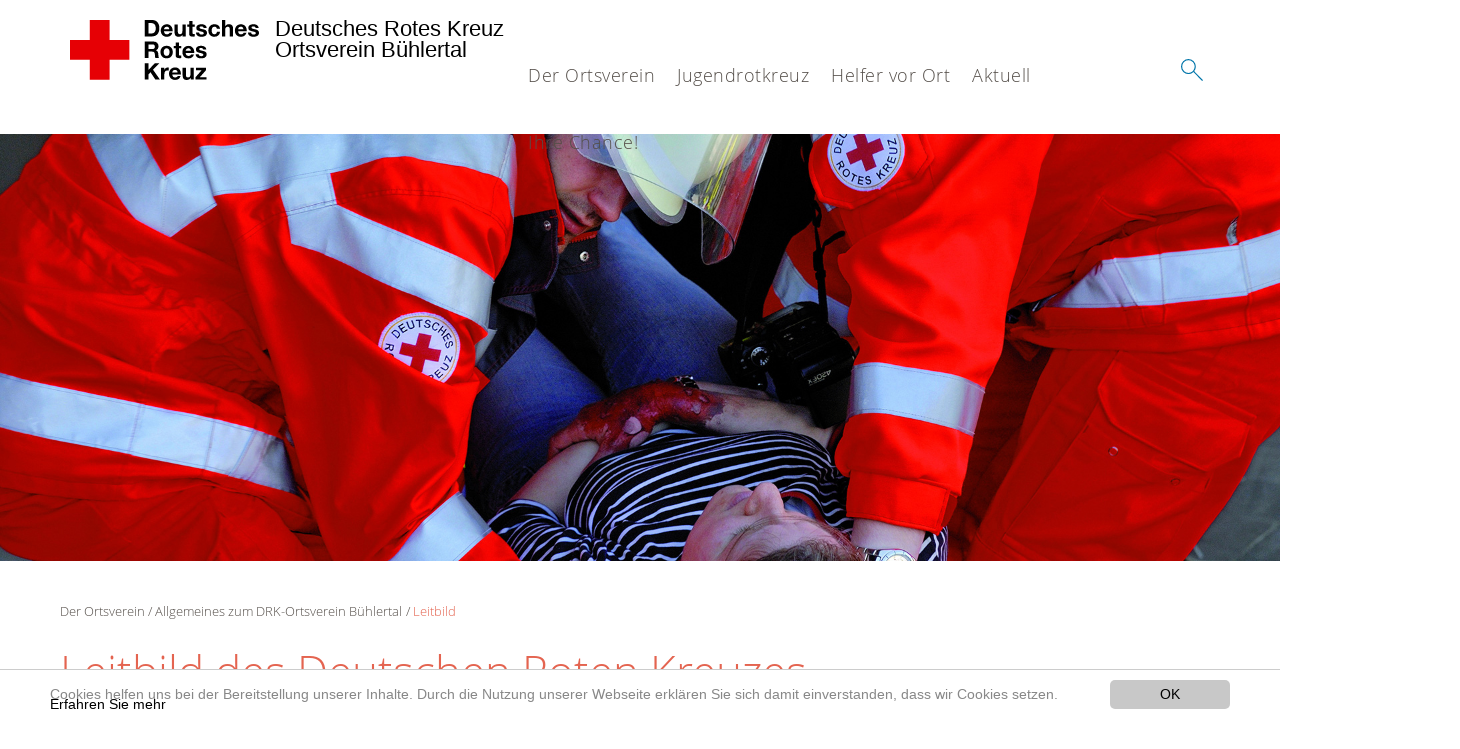

--- FILE ---
content_type: text/html; charset=utf-8
request_url: http://www.drk-buehlertal.de/der-ortsverein/allgemeines-zum-drk-ortsverein-buehlertal/leitbild.html
body_size: 8355
content:
<!DOCTYPE html>
<html lang="de">
<head>

<meta charset="utf-8">
<!-- 
	This website is powered by TYPO3 - inspiring people to share!
	TYPO3 is a free open source Content Management Framework initially created by Kasper Skaarhoj and licensed under GNU/GPL.
	TYPO3 is copyright 1998-2020 of Kasper Skaarhoj. Extensions are copyright of their respective owners.
	Information and contribution at https://typo3.org/
-->




<meta name="generator" content="TYPO3 CMS">
<meta name="X-UA-Compatible" content="IE=edge,chrome=1">


<link rel="stylesheet" type="text/css" href="/typo3conf/ext/drk_template_2016/Resources/Public/Css/main.css?1628760043" media="all">
<link rel="stylesheet" type="text/css" href="/typo3temp/Assets/ae0b4d4cc5.css?1491734453" media="all">
<link rel="stylesheet" type="text/css" href="/typo3conf/ext/drk_template_2016/Resources/Public/Css/print.css?1628760043" media="print">
<!--[if lte IE 9]><link rel="stylesheet" type="text/css" href="/typo3conf/ext/drk_template_2016/Resources/Public/Css/legacy-ie8.css?1628760043" media="all"><![endif]-->
<!--[if IE 9]><link rel="stylesheet" type="text/css" href="/typo3conf/ext/drk_template_2016/Resources/Public/Css/legacy-ie9.css?1628760043" media="all"><![endif]-->
<link rel="stylesheet" type="text/css" href="/typo3conf/ext/drk_template_2016/Resources/Public/Vendor/lightgallery/dist/css/lightgallery.min.css?1628760043" media="all">
<link rel="stylesheet" type="text/css" href="/typo3conf/ext/drk_template_2016/Resources/Public/Css/readspeaker.css?1628760043" media="all">
<link rel="stylesheet" type="text/css" href="/typo3temp/Assets/8292b05d9a.css?1496916651" media="all">



<script src="/typo3temp/compressor/merged-a14a6e259a36fdcf961d3012f2329f13-5b2c4342aafb9e91ba929d03229607f4.js?1491734453" type="text/javascript"></script>


<link rel="stylesheet" type="text/css" media="all"  href="/typo3conf/ext/mindshape_cookie_hint/Resources/Public/Css/light-bottom.css" />
<title>Leitbild - DRK OV Bühlertal </title><meta name="viewport" content="width=device-width, initial-scale=1.0, maximum-scale=2.0">        <meta name="msapplication-square70x70logo" content="/typo3conf/ext/drk_template_2016/Resources/Public/Images/png/windows-tile-70x70.png">
        <meta name="msapplication-square150x150logo" content="Resources/Public/Images/png/windows-tile-150x150.png">
        <meta name="msapplication-square310x310logo" content="/typo3conf/ext/drk_template_2016/Resources/Public/Images/png/windows-tile-310x310.png">
        <meta name="msapplication-TileImage" content="/typo3conf/ext/drk_template_2016/Resources/Public/Images/png/windows-tile-144x144.png">
        <meta name="msapplication-TileColor" content="#e60005">
        <link rel="apple-touch-icon-precomposed" sizes="152x152" href="/typo3conf/ext/drk_template_2016/Resources/Public/Images/png/apple-touch-icon-152x152-precomposed.png">
        <link rel="apple-touch-icon-precomposed" sizes="120x120" href="/typo3conf/ext/drk_template_2016/Resources/Public/Images/png/apple-touch-icon-120x120-precomposed.png">
        <link rel="apple-touch-icon-precomposed" sizes="76x76" href="/typo3conf/ext/drk_template_2016/Resources/Public/Images/png/apple-touch-icon-76x76-precomposed.png">
        <link rel="apple-touch-icon-precomposed" sizes="60x60" href="/typo3conf/ext/drk_template_2016/Resources/Public/Images/png/apple-touch-icon-60x60-precomposed.png">
        <link rel="apple-touch-icon-precomposed" sizes="144x144" href="/typo3conf/ext/drk_template_2016/Resources/Public/Images/png/apple-touch-icon-144x144-precomposed.png">
        <link rel="apple-touch-icon-precomposed" sizes="114x114" href="/typo3conf/ext/drk_template_2016/Resources/Public/Images/png/apple-touch-icon-114x114-precomposed.png">
        <link rel="apple-touch-icon-precomposed" sizes="72x72" href="/typo3conf/ext/drk_template_2016/Resources/Public/Images/png/apple-touch-icon-72x72-precomposed.png">
        <link rel="apple-touch-icon" sizes="57x57" href="/typo3conf/ext/drk_template_2016/Resources/Public/Images/png/apple-touch-icon.png">
        <link rel="shortcut icon" href="/typo3conf/ext/drk_template_2016/Resources/Public/Images/png/favicon.ico">
        <link rel="icon" type="image/png" sizes="64x64" href="/typo3conf/ext/drk_template_2016/Resources/Public/Images/png/favicon.png"><link rel="stylesheet" href="/typo3conf/ext/perfectlightbox/res/css/slightbox.css" type="text/css" media="screen,projection" /><script type="text/javascript" src="/typo3conf/ext/perfectlightbox/res/js/prototype.1.7.0.yui.js"></script>
<script type="text/javascript" src="/typo3conf/ext/perfectlightbox/res/js/scriptaculous.js?load=effects,builder"></script><script type="text/javascript" src="/typo3conf/ext/perfectlightbox/res/js/lightbox.2.0.5.yui.js"></script><script type="text/javascript">
	LightboxOptions.borderSize = 10;
	LightboxOptions.resizeSpeed = 400;
	LightboxOptions.overlayOpacity = 0.8;
	LightboxOptions.loop = true;
	LightboxOptions.allowSave = false;
	LightboxOptions.slideshowAutoplay = false;
	LightboxOptions.slideshowInterval = 5000;
	LightboxOptions.slideshowAutoclose = true;
	LightboxOptions.labelImage = 'Bild';
	LightboxOptions.labelOf = 'von';</script>
<meta name="DCTERMS.title" content="Leitbild">
<meta name="description" content="Im Zeichen der Menschlichkeit setzen wir uns für das Leben, die Gesundheit, das Wohlergehen, den Schutz, das friedliche Zusammenleben und die Würde aller Menschen ein.">
<meta name="DCTERMS.description" content="Im Zeichen der Menschlichkeit setzen wir uns für das Leben, die Gesundheit, das Wohlergehen, den Schutz, das friedliche Zusammenleben und die Würde aller Menschen ein.">
<meta name="keywords" content="leitsatz,leitlinien,mensch,leistungen,hilfeleistungen">
<meta name="DCTERMS.subject" content="leitsatz,leitlinien,mensch,leistungen,hilfeleistungen">
<meta name="copyright" content="2026">
<meta name="DCTERMS.rights" content="2026">
<meta name="author" content="Deutsches Rotes Kreuz">
<meta name="DCTERMS.creator" content="Deutsches Rotes Kreuz">
<meta name="rating" content="General">
<meta name="date" content="2017-05-05T19:10:58+02:00">
<meta name="DCTERMS.date" content="2017-05-05T19:10:58+02:00">
<meta name="robots" content="noindex,follow">
<meta name="revisit-after" content="1">
<link rel="canonical" href="https://www.drk.de/das-drk/ziele-aufgaben-und-selbstverstaendnis/leitlinien/">
<meta property="og:title" content="Leitbild">
<meta property="og:type" content="article">
</head>
<body>


<div class="c-page c-page--twocolumns">
    
    <header class="c-page-head js-sticky">
        <nav data-topbar role="navigation">

            <div class="o-section__wrapper">
                <label for="showSearch" class="searchbutton" onclick="window.setTimeout(function() {jQuery('#headSearchField').focus();}, 300);">
                    <svg role="img" class="c-search-form__btn-img o-icon-button__icon" aria-label="Suche starten">
                        <title class="h-sr-only">
                            Suche starten
                        </title>
                        <use xmlns:xlink="http://www.w3.org/1999/xlink" xlink:href="/typo3conf/ext/drk_template_2016/Resources/Public/Images/svg/spritemap.svg#sprite-search"></use>
                    </svg>
                </label>
                <input type="checkbox" id="showSearch">
                <div class="searchform">
                    <form action="/suche.html?tx__%5Bcontroller%5D=Standard&amp;cHash=fda13cd529f6aef8f9d576602ce1a101" method="post">
<div>
<input type="hidden" name="__referrer[@extension]" value="" />
<input type="hidden" name="__referrer[@controller]" value="Standard" />
<input type="hidden" name="__referrer[@action]" value="index" />
<input type="hidden" name="__referrer[arguments]" value="YTowOnt9e6937c22d1a6fb5ceaebcd6fbc2b599805cf4aab" />
<input type="hidden" name="__referrer[@request]" value="a:3:{s:10:&quot;@extension&quot;;N;s:11:&quot;@controller&quot;;s:8:&quot;Standard&quot;;s:7:&quot;@action&quot;;s:5:&quot;index&quot;;}1f8270e45d7152110ca7960c78183418019d3a7d" />
<input type="hidden" name="__trustedProperties" value="a:1:{s:15:&quot;tx_kesearch_pi1&quot;;a:1:{s:5:&quot;sword&quot;;i:1;}}54b0a86d18fe860c737feeb0ceb9c18edcbf2fb8" />
</div>

                        <input placeholder="Suchtext" class="o-form__field o-form__field o-form__field--text" id="headSearchField" type="text" name="tx_kesearch_pi1[sword]" />
                    </form>
                </div>
                <div class="c-page-body__column--main">
                    <div class="ac-container"><input type="checkbox" id="showMenu"><ul class="dropdown dropdown-linear dropdown-columnar" id="nav"><li class="dir"><label for="menu-page-5" class="main"><label for="menu-page-5" class="nav-more">+</label>Der Ortsverein</label><input type="checkbox" id="menu-page-5"><ul class="column ac-small"><li><ul><li class="sub"><label class="navigationSection" for="menu-page-2259" class="nav-title"><label for="menu-page-2259" class="nav-more">+</label>Allgemeines zum DRK-Ortsverein Bühlertal</label><input type="checkbox" id="menu-page-2259"><ul class="ac-small"><li><a href="/der-ortsverein/allgemeines-zum-drk-ortsverein-buehlertal/unsere-gliederungen.html">Unsere Gliederungen</a></li><li><a href="/der-ortsverein/allgemeines-zum-drk-ortsverein-buehlertal/geschichte.html">Geschichte</a></li><li><a href="/der-ortsverein/allgemeines-zum-drk-ortsverein-buehlertal/leitbild.html">Leitbild</a></li><li><a href="/der-ortsverein/allgemeines-zum-drk-ortsverein-buehlertal/satzung.html">Satzung</a></li><li><a href="/der-ortsverein/allgemeines-zum-drk-ortsverein-buehlertal/grundsaetze.html">Grundsätze</a></li><li><a href="/der-ortsverein/allgemeines-zum-drk-ortsverein-buehlertal/selbstverstaendnis.html">Selbstverständnis</a></li><li><a href="/der-ortsverein/allgemeines-zum-drk-ortsverein-buehlertal/auftrag.html">Auftrag</a></li><li><a href="/der-ortsverein/allgemeines-zum-drk-ortsverein-buehlertal/setze-ein-zeichen.html">Setze ein Zeichen!</a></li><li><a href="/der-ortsverein/allgemeines-zum-drk-ortsverein-buehlertal/theatergruppe.html">Theatergruppe</a></li><li><a href="/der-ortsverein/allgemeines-zum-drk-ortsverein-buehlertal/ansprechpartner.html">Ansprechpartner</a></li></ul></li></ul></li><li><ul><li class="sub"><label class="navigationSection" for="menu-page-2266" class="nav-title"><label for="menu-page-2266" class="nav-more">+</label>Bereitschaft</label><input type="checkbox" id="menu-page-2266"><ul class="ac-small"><li><a href="/der-ortsverein/bereitschaft/bereitschaften-allgemein.html">Bereitschaften allgemein</a></li><li><a href="/der-ortsverein/bereitschaft/bereitschaft-buehlertal.html">Bereitschaft Bühlertal</a></li><li><a href="/der-ortsverein/bereitschaft/seg.html">SEG</a></li><li><a href="/der-ortsverein/bereitschaft/einsatzfahrzeuge.html">Einsatzfahrzeuge</a></li><li><a href="/der-ortsverein/bereitschaft/betreuungsdienst.html">Betreuungsdienst</a></li></ul></li></ul></li><li><ul><li class="sub"><label class="navigationSection" for="menu-page-1075" class="nav-title"><label for="menu-page-1075" class="nav-more">+</label>Unsere Angebote</label><input type="checkbox" id="menu-page-1075"><ul class="ac-small"><li><a href="/der-ortsverein/unsere-angebote/sanitaetsdienst.html">Sanitätsdienst</a></li><li><a href="/der-ortsverein/unsere-angebote/erste-hilfe.html">Erste Hilfe</a></li><li><a href="/der-ortsverein/unsere-angebote/ehrenamt.html">Ehrenamt</a></li><li><a href="/ihre-chance/spalte-2/unterstuetzen/blutspende.html">Blutspende</a></li></ul></li></ul></li></ul></li><li class="dir"><label for="menu-page-2220" class="main"><label for="menu-page-2220" class="nav-more">+</label>Jugendrotkreuz</label><input type="checkbox" id="menu-page-2220"><ul class="column ac-small"><li><ul><li class="sub"><label class="navigationSection" for="menu-page-2243" class="nav-title"><label for="menu-page-2243" class="nav-more">+</label>Jugendrotkreuz Allgemein</label><input type="checkbox" id="menu-page-2243"><ul class="ac-small"><li><a href="/jugendrotkreuz/spalte-1/jugendrotkreuz-allgemein/was-ist-das-jugendrotkreuz.html">Was ist das Jugendrotkreuz?</a></li><li><a href="/jugendrotkreuz/spalte-1/jugendrotkreuz-allgemein/grundsaetze.html">Grundsätze</a></li></ul></li></ul></li><li><ul><li class="sub"><label class="navigationSection" for="menu-page-2244" class="nav-title"><label for="menu-page-2244" class="nav-more">+</label>JRK Bühlertal</label><input type="checkbox" id="menu-page-2244"><ul class="ac-small"><li><a href="/jugendrotkreuz/spalte-2/jrk-buehlertal/das-team.html">Das Team</a></li><li><a href="/jugendrotkreuz/spalte-2/jrk-buehlertal/aktuelles.html">Aktuelles</a></li><li><a href="/jugendrotkreuz/spalte-2/jrk-buehlertal/termine.html">Termine</a></li><li><a href="/jugendrotkreuz/spalte-2/jrk-buehlertal/bildergalerie-jrk.html">Bildergalerie JRK</a></li></ul></li></ul></li><li><ul><li class="sub"><label class="navigationSection" for="menu-page-2249" class="nav-title"><label for="menu-page-2249" class="nav-more">+</label>JRK und Schule</label><input type="checkbox" id="menu-page-2249"><ul class="ac-small"><li><a href="/jugendrotkreuz/spalte-3/jrk-und-schule/schulsanitaetsdienst.html">Schulsanitätsdienst</a></li><li><a href="/jugendrotkreuz/spalte-3/jrk-und-schule/juniorhelfer.html">Juniorhelfer</a></li></ul></li></ul></li></ul></li><li class="dir"><label for="menu-page-2221" class="main"><label for="menu-page-2221" class="nav-more">+</label>Helfer vor Ort</label><input type="checkbox" id="menu-page-2221"><ul class="column ac-small"><li><ul><li class="sub"><label class="navigationSection" for="menu-page-2231" class="nav-title"><label for="menu-page-2231" class="nav-more">+</label>Allgemeines</label><input type="checkbox" id="menu-page-2231"><ul class="ac-small"><li><a href="/helfer-vor-ort/allgemeines/was-sind-helfer-vor-ort.html">Was sind Helfer vor Ort?</a></li><li><a href="/helfer-vor-ort/allgemeines/ausbildung.html">Ausbildung</a></li><li><a href="/helfer-vor-ort/allgemeines/alarmierung.html">Alarmierung</a></li></ul></li></ul></li><li><ul><li class="sub"><label class="navigationSection" for="menu-page-2235" class="nav-title"><label for="menu-page-2235" class="nav-more">+</label>HvO Bühlertal</label><input type="checkbox" id="menu-page-2235"><ul class="ac-small"><li><a href="/helfer-vor-ort/spalte-2/hvo-buehlertal/das-team.html">Das Team</a></li></ul></li></ul></li></ul></li><li class="dir"><label for="menu-page-9" class="main"><label for="menu-page-9" class="nav-more">+</label>Aktuell</label><input type="checkbox" id="menu-page-9"><ul class="column ac-small"><li><ul><li class="sub"><label class="navigationSection" for="menu-page-2125" class="nav-title"><label for="menu-page-2125" class="nav-more">+</label>Presse & Service</label><input type="checkbox" id="menu-page-2125"><ul class="ac-small"><li><a href="/aktuell/presse-service/meldungen.html">Meldungen</a></li></ul></li></ul></li><li><ul><li class="sub"><label class="navigationSection" for="menu-page-2165" class="nav-title"><label for="menu-page-2165" class="nav-more">+</label>Veranstaltungen</label><input type="checkbox" id="menu-page-2165"><ul class="ac-small"><li><a href="/aktuell/veranstaltungen/termine.html">Termine</a></li></ul></li></ul></li><li><ul><li class="sub"><label class="navigationSection" for="menu-page-2253" class="nav-title"><label for="menu-page-2253" class="nav-more">+</label>Bildergalerie</label><input type="checkbox" id="menu-page-2253"><ul class="ac-small"><li><a href="/aktuell/spalte-3/bildergalerie/bildergalerie-des-drk-buehlertal.html">Bildergalerie des DRK Bühlertal</a></li></ul></li></ul></li><li><ul><li class="sub"><label class="navigationSection" for="menu-page-2272" class="nav-title"><label for="menu-page-2272" class="nav-more">+</label>Einsatzmeldungen</label><input type="checkbox" id="menu-page-2272"><ul class="ac-small"><li><a href="/aktuell/spalte-4/einsatzmeldungen/seg-einsaetze.html">SEG-Einsätze</a></li><li><a href="/aktuell/spalte-4/einsatzmeldungen/hvo-einsaetze.html">HvO-Einsätze</a></li></ul></li></ul></li></ul></li><li class="dir"><label for="menu-page-2297" class="main"><label for="menu-page-2297" class="nav-more">+</label>Ihre Chance!</label><input type="checkbox" id="menu-page-2297"><ul class="column ac-small"><li><ul><li class="sub"><label class="navigationSection" for="menu-page-2301" class="nav-title"><label for="menu-page-2301" class="nav-more">+</label>Mitmachen</label><input type="checkbox" id="menu-page-2301"><ul class="ac-small"><li><a href="/ihre-chance/spalte-1/mitmachen/mitglied-werden.html">Mitglied werden</a></li><li><a href="/ihre-chance/spalte-1/mitmachen/sanitaeter-werden.html">Sanitäter werden</a></li><li><a href="/ihre-chance/spalte-1/mitmachen/notfallretter-werden.html">Notfallretter werden</a></li><li><a href="/ihre-chance/spalte-1/mitmachen/foerdermitglied-werden.html">Fördermitglied werden</a></li><li><a href="/ihre-chance/spalte-1/mitmachen/schauspieler-werden.html">Schauspieler werden</a></li></ul></li></ul></li><li><ul><li class="sub"><label class="navigationSection" for="menu-page-2302" class="nav-title"><label for="menu-page-2302" class="nav-more">+</label>Unterstützen</label><input type="checkbox" id="menu-page-2302"><ul class="ac-small"><li><a href="/jetzt-spenden.html">Online-Spende</a></li><li><a href="/ihre-chance/spalte-2/unterstuetzen/blutspende.html">Blutspende</a></li></ul></li></ul></li><li></li></ul></li></ul></div>
                </div>
                <aside class="c-page-body__column c-page-body__column--aside">
                    <label for="showMenu" id="showMenuLabel">
                        <span class="c-menu-main-toggle__icon-wrap js-toggle c-menu-main-toggle--open is-active">
                            <svg role="img" class="c-menu-main-toggle__icon" aria-labelledby="sprite-menu">
                                <title class="h-sr-only" id="sprite-menu">
                                    Menü
                                </title>
                                <use xmlns:xlink="http://www.w3.org/1999/xlink" xlink:href="/typo3conf/ext/drk_template_2016/Resources/Public/Images/svg/spritemap.svg#sprite-menu"></use>
                            </svg>
                        </span>
                    </label>
                    
<span class="c-page-head__title">
    
            <a class="c-page-head__home-link" title="Deutsches Rotes Kreuz" href="/">
                <svg role="img" class="c-page-head__logo"
                     aria-labelledby="sprite-logo-drk">
                    <title class="h-sr-only" id="sprite-logo-drk">
                        Deutsches Rotes Kreuz
                    </title>
                    <use
                            xlink:href="/typo3conf/ext/drk_template_2016/Resources/Public/Images/svg/spritemap.svg#sprite-logo-drk"></use>
                </svg>
                
        <span class="brand">
            <span class="line1">
                Deutsches Rotes Kreuz&nbsp;
            </span>
            <span class="line2">
                Ortsverein Bühlertal&nbsp;
            </span>
            <span class="line3">
                &nbsp;
            </span>
        </span>

            </a>
        
</span>



                </aside>
            </div>

             
        </nav>
    </header>


    <main class="c-page-body" role="main">
        
            



    <section class="o-section">
        <div class="c-stage-teaser o-stage">
            <figure class="o-stage__img-wrap">
                
                        <img class="o-stage__image" alt="buehnenbild_leitbild_.jpg" data-interchange="[/fileadmin/_processed_/9/f/csm_buehnenbild_leitbild__bdd86648fb.jpg, (small)],[/fileadmin/_processed_/9/f/csm_buehnenbild_leitbild__649d1c8906.jpg, (medium)],[/fileadmin/Bilder_und_Videos/Das_DRK/buehnenbild_leitbild_.jpg, (default)]" />
                        





                    
            </figure>
            
        </div>
    </section>


        
        <article class="c-article   o-section">
            <div class="language-easy-language">
    <a href="/der-ortsverein/allgemeines-zum-drk-ortsverein-buehlertal/leitbild.html" class="language language-active"><img src="/typo3temp/menu/csm_leichte-sprache-deutsch-klein_d4ec97f489_bf0d6f2d93.gif" width="176" height="64"  alt="Leitbild" /></a><a href="/leichte-sprache/das-drk/selbstverstaendnis/leitbild.html" class="language language-hidden"><img src="/typo3temp/menu/csm_leichte-sprache-klein_0e3959f369_71bfecbff5.gif" width="176" height="64"  alt="Leitbild" /></a>
</div>
            <div class="o-section__wrapper">
                
    <div class="c-menu-breadcrumb o-gridblock">
        <div class="c-menu-breadcrumb__wrapper">
            <h4 class="h-hide">
                Sie befinden sich hier:
            </h4>
            <ol class="c-menu-breadcrumb__list"><li class="c-menu-breadcrumb__item">Der Ortsverein</li><li class="c-menu-breadcrumb__item"><a href="/der-ortsverein/allgemeines-zum-drk-ortsverein-buehlertal.html" title="Allgemeines zum DRK-Ortsverein Bühlertal" class="c-menu-breadcrumb__link">Allgemeines zum DRK-Ortsverein Bühlertal</a></li><li class="c-menu-breadcrumb__item"><a href="/der-ortsverein/allgemeines-zum-drk-ortsverein-buehlertal/leitbild.html" class="c-menu-breadcrumb__link is-active">Leitbild</a></li></ol>
        </div>
    </div>

                
                        
                        
                        <div id="ContentForReadspeaker">
                          <header class="c-article__header o-section__header">
                                  


    
        
<!-- COMPONENT: FLYOUT // Pictogram & text, Call to action // BEGIN -->
<div class="c-flyout   js-flyout">
    <div class="c-flyout__body   js-toggle-visible">
        <div class="c-flyout__content">
            <div class="o-media o-media--stacked o-media--">
                <figure class="o-media__img">
                    <!-- Pictogram // BEGIN -->
                    





                    <img src="/fileadmin/Bilder_und_Videos/Lesezeichenbilder/banner-2013.jpg" width="800" height="626" alt="" />
                    <!-- Pictogram // END -->
                </figure>
                <!-- Editable content // BEGIN -->
                <div class="o-media__body">
                    <h4></h4>
                    <p style="font-size: 12pt; line-height: 1;"><b>Kostenlose DRK-Hotline. <br />Wir beraten Sie gerne.</b></p>
<p style="text-align: center; color: #554f4a; font-size: 18pt;"><span style="text-align: center; color: #554f4a; font-size: 18pt;"><a href="tel:+0800365000" target="_blank"><span style="text-align: center; color: #554f4a; font-size: 18pt;"><b> 08000 <span style="color: rgb(255, 6, 10);">365</span> 000 </b></span></a></span></p>
<p style="text-align: center; line-height: 1.2; font-size: 12pt; margin-top: -24px"> Infos für Sie kostenfrei <br />rund um die Uhr</p>
                </div>
                <!-- Editable content // END -->
            </div>
        </div>

        <div class="c-flyout__foot">
            
        </div>

    </div>
</div>
<!-- COMPONENT: FLYOUT // Pictogram & text, Call to action // END -->


    





<div class="o-cms-content" id="c6780">
    
        

    
        
            <h1 class="o-cms-content__headline">
                Leitbild des Deutschen Roten Kreuzes
            </h1>
        
        
        
        
        
        
        
    



    
</div>


                          </header>
                          <div class="c-page-body__column c-page-body__column--main">
                              
<div class="o-cms-content" id="c10142">
    
        

    
        
        
        
        
        
        
            
        
        
    



    

    <div class="o-cms-content__body">
        
        
        
        
            <div class="o-media o-media--stacked">
        

            
            
                


        
    











            
            

            
            <div class="o-media__body">
                <p><b>Wir vom Roten Kreuz sind Teil einer weltweiten Gemeinschaft von Menschen in der internationalen Rotkreuz und Rothalbmondbewegung, die Opfern von Konflikten und Katastrophen sowie anderen hilfsbedürftigen Menschen unterschiedslos Hilfe gewährt, allein nach dem Maß ihrer Not.&nbsp; Im Zeichen der Menschlichkeit setzen wir uns für das Leben, die Gesundheit, das Wohlergehen, den Schutz, das friedliche Zusammenleben und die Würde aller Menschen ein. </b></p>
            </div>

            
        </div>
    </div>
</div>


<div class="o-cms-content" id="c10144">
    
        

    
        
        
            <h2 class="o-cms-content__headline">
                Der hilfebedürftige Mensch
            </h2>
        
        
        
        
        
        
    



    

    <div class="o-cms-content__body">
        
        
        
        
            <div class="o-media o-media--stacked">
        

            
            
                


        
    











            
            

            
            <div class="o-media__body">
                <p>Wir schützen und helfen dort, wo menschliches Leiden zu verhüten und zu lindern ist. </p>
            </div>

            
        </div>
    </div>
</div>


<div class="o-cms-content" id="c10146">
    
        

    
        
        
            <h2 class="o-cms-content__headline">
                Die unparteiliche Hilfeleistung
            </h2>
        
        
        
        
        
        
    



    

    <div class="o-cms-content__body">
        
        
        
        
            <div class="o-media o-media--stacked">
        

            
            
                


        
    











            
            

            
            <div class="o-media__body">
                <p>Alle Hilfebedürftigen haben den gleichen Anspruch auf Hilfe, ohne Ansehen der Nationalität, der Rasse, der Religion, des Geschlechts, der sozialen Stellung oder der politischen Überzeugung. Wir setzen die verfügbaren Mittel allein nach dem Maß der Not und der Dringlichkeit der Hilfe ein. Unsere freiwillige Hilfeleistung soll die Selbsthilfekräfte der Hilfebedürftigen wiederherstellen. </p>
            </div>

            
        </div>
    </div>
</div>


<div class="o-cms-content" id="c10148">
    
        

    
        
        
            <h2 class="o-cms-content__headline">
                Neutral im Zeichen der Menschlichkeit
            </h2>
        
        
        
        
        
        
    



    

    <div class="o-cms-content__body">
        
        
        
        
            <div class="o-media o-media--stacked">
        

            
            
                


        
    











            
            

            
            <div class="o-media__body">
                <p>Wir sehen uns ausschließlich als Helfer und Anwälte der Hilfebedürftigen und enthalten uns zu jeder Zeit der Teilnahme an politischen, rassischen oder religiösen Auseinandersetzungen. Wir sind jedoch nicht bereit, Unmenschlichkeit hinzunehmen und erheben deshalb, wo geboten, unsere Stimme gegen ihre Ursachen. </p>
            </div>

            
        </div>
    </div>
</div>


<div class="o-cms-content" id="c10150">
    
        

    
        
        
            <h2 class="o-cms-content__headline">
                Die Menschen im Roten Kreuz
            </h2>
        
        
        
        
        
        
    



    

    <div class="o-cms-content__body">
        
        
        
        
            <div class="o-media o-media--stacked">
        

            
            
                


        
    











            
            

            
            <div class="o-media__body">
                <p>Wir können unseren Auftrag nur erfüllen, wenn wir Menschen, insbesondere als unentgeltlich tätige Freiwillige, für unsere Aufgaben gewinnen. Von ihnen wird unsere Arbeit getragen, nämlich von engagierten, fachlich und menschlich qualifizierten, ehrenamtlichen, aber auch von gleichermaßen hauptamtlichen Mitarbeiterinnen und Mitarbeitern, deren Verhältnis untereinander von Gleichwertigkeit und gegenseitigem Vertrauen gekennzeichnet ist. </p>
            </div>

            
        </div>
    </div>
</div>


<div class="o-cms-content" id="c10152">
    
        

    
        
        
            <h2 class="o-cms-content__headline">
                Unsere Leistungen
            </h2>
        
        
        
        
        
        
    



    

    <div class="o-cms-content__body">
        
        
        
        
            <div class="o-media o-media--stacked">
        

            
            
                


        
    











            
            

            
            <div class="o-media__body">
                <p>Wir bieten alle Leistungen an, die zur Erfüllung unseres Auftrages erforderlich sind. Sie sollen im Umfang und Qualität höchsten Anforderungen genügen. Wir können Aufgaben nur dann übernehmen, wenn fachliches Können und finanzielle Mittel ausreichend vorhanden sind. </p>
            </div>

            
        </div>
    </div>
</div>


<div class="o-cms-content" id="c10154">
    
        

    
        
        
            <h2 class="o-cms-content__headline">
                Unsere Strärken
            </h2>
        
        
        
        
        
        
    



    

    <div class="o-cms-content__body">
        
        
        
        
            <div class="o-media o-media--stacked">
        

            
            
                


        
    











            
            

            
            <div class="o-media__body">
                <p>Wir sind die Nationale Rotkreuzgesellschaft der Bundesrepublik Deutschland. Wir treten unter einer weltweit wirksamen gemeinsamen Idee mit einheitlichem Erscheinungsbild und in gleicher Struktur auf. Die föderalistische Struktur unseres Verbandes ermöglicht Beweglichkeit und schnelles koordiniertes Handeln. Doch nur die Bündelung unserer Erfahrungen und die gemeinsame Nutzung unserer personellen und materiellen Mittel sichern unsere Leistungsstärke. </p>
            </div>

            
        </div>
    </div>
</div>


<div class="o-cms-content" id="c10156">
    
        

    
        
        
            <h2 class="o-cms-content__headline">
                Das Verhältnis zu anderen
            </h2>
        
        
        
        
        
        
    



    

    <div class="o-cms-content__body">
        
        
        
        
            <div class="o-media o-media--stacked">
        

            
            
                


        
    











            
            

            
            <div class="o-media__body">
                <p>Zur Erfüllung unserer Aufgaben kooperieren wir mit allen Institutionen und Organisationen aus Staat und Gesellschaft, die uns in Erfüllung der selbstgesteckten Ziele und Aufgaben behilflich oder nützlich sein können und/oder vergleichbare Zielsetzungen haben. Wir bewahren dabei unsere Unabhängigkeit. Wir stellen uns dem Wettbewerb mit anderen, indem wir die Qualität unserer Hilfeleistung, aber auch ihre Wirtschaftlichkeit verbessern. </p>
            </div>

            
        </div>
    </div>
</div>


                              



                          </div>

                          <aside class="c-page-body__column c-page-body__column--aside">
                              


    <div class="c-menu-share">
        <h4 class="c-menu-share__headline">Beitrag teilen</h4>
        <ul class="c-menu-share__list">
            <li class="c-menu-share__item">
                <a href="https://twitter.com/share?url=http://www.drk-buehlertal.de/der-ortsverein/allgemeines-zum-drk-ortsverein-buehlertal/leitbild.html"
                   class="c-menu-share__link"
                   title="Bei Twitter teilen"
                   target="_blank">
                    <svg role="img" class="c-menu-share__icon   o-icon-button__icon"
                         aria-label="Bei Twitter teilen">
                        <title class="h-sr-only">
                            Bei Twitter teilen
                        </title>
                        <use xmlns:xlink="http://www.w3.org/1999/xlink"
                             xlink:href="/typo3conf/ext/drk_template_2016/Resources/Public/Images/svg/spritemap.svg#sprite-twitter">
                        </use>
                    </svg>
                </a>
            </li>
            <li class="c-menu-share__item">
                <a href="https://www.facebook.com/sharer/sharer.php?u=http://www.drk-buehlertal.de/der-ortsverein/allgemeines-zum-drk-ortsverein-buehlertal/leitbild.html"
                   class="c-menu-share__link"
                   title="Bei Facebook teilen"
                   target="_blank">
                    <svg role="img" class="c-menu-share__icon   o-icon-button__icon"
                         aria-label="Bei Facebook teilen">
                        <title class="h-sr-only">
                            Bei Facebook teilen
                        </title>
                        <use xmlns:xlink="http://www.w3.org/1999/xlink"
                             xlink:href="/typo3conf/ext/drk_template_2016/Resources/Public/Images/svg/spritemap.svg#sprite-facebook">
                        </use>
                    </svg>
                </a>
            </li>
            <li class="c-menu-share__item">
                <a href="https://plus.google.com/share?url=http://www.drk-buehlertal.de/der-ortsverein/allgemeines-zum-drk-ortsverein-buehlertal/leitbild.html"
                   class="c-menu-share__link"
                   title="Bei Google+ teilen"
                   target="_blank">
                    <svg role="img" class="c-menu-share__icon   o-icon-button__icon"
                         aria-label="Bei Google+ teilen">
                        <title class="h-sr-only">
                            Bei Google+ teilen
                        </title>

                        <use xmlns:xlink="http://www.w3.org/1999/xlink"
                             xlink:href="/typo3conf/ext/drk_template_2016/Resources/Public/Images/svg/spritemap.svg#sprite-googleplus">
                        </use>
                    </svg>
                </a>
            </li>
        </ul>
    </div>




                              
                          </aside>
                        </div>
                    
            </div>
        </article>
    </main>
    
    <footer class="c-page-foot o-section">
        <div class="o-section__wrapper">
            <nav class="c-menu-footer" role="navigation">

                
                <div class="c-page-foot__column"><ul class="c-menu-footer__list c-menu-footer__list--l1"><li class="c-menu-footer__item c-menu-footer__item--l1">Spenden</li><li class="c-menu-footer__item c-menu-footer__item--l2"><a href="/spenden/spenden-mitglied-helfer.html" title="Jetzt spenden" class="c-menu-footer__link">Jetzt spenden</a></li></ul></div><div class="c-page-foot__column"><ul class="c-menu-footer__list c-menu-footer__list--l1"><li class="c-menu-footer__item c-menu-footer__item--l1">Mitwirken</li><li class="c-menu-footer__item c-menu-footer__item--l2"><a href="/der-ortsverein/unsere-angebote/ehrenamt.html" title="Ehrenamt" class="c-menu-footer__link">Ehrenamt</a></li><li class="c-menu-footer__item c-menu-footer__item--l2"><a href="/ihre-chance/spalte-1/mitmachen/mitglied-werden.html" title="Mitglied werden" class="c-menu-footer__link">Mitglied werden</a></li><li class="c-menu-footer__item c-menu-footer__item--l2"><a href="/ihre-chance/spalte-1/mitmachen/sanitaeter-werden.html" title="Sanitäter werden" class="c-menu-footer__link">Sanitäter werden</a></li><li class="c-menu-footer__item c-menu-footer__item--l2"><a href="/ihre-chance/spalte-1/mitmachen/notfallretter-werden.html" title="Notfallretter werden" class="c-menu-footer__link">Notfallretter werden</a></li></ul></div><div class="c-page-foot__column"><ul class="c-menu-footer__list c-menu-footer__list--l1"><li class="c-menu-footer__item c-menu-footer__item--l1">Informieren</li><li class="c-menu-footer__item c-menu-footer__item--l2"><a href="/der-ortsverein/allgemeines-zum-drk-ortsverein-buehlertal.html" title="Das sind wir" class="c-menu-footer__link">Das sind wir</a></li><li class="c-menu-footer__item c-menu-footer__item--l2"><a href="/aktuell/presse-service/meldungen.html" title="Aktuelles" class="c-menu-footer__link">Aktuelles</a></li></ul></div><div class="c-page-foot__column"><ul class="c-menu-footer__list c-menu-footer__list--l1"><li class="c-menu-footer__item c-menu-footer__item--l1">Service</li><li class="c-menu-footer__item c-menu-footer__item--l2"><a href="/der-ortsverein/allgemeines-zum-drk-ortsverein-buehlertal/das-drk/adressen.html" title="Adressen" class="c-menu-footer__link">Adressen</a></li><li class="c-menu-footer__item c-menu-footer__item--l2"><a href="/der-ortsverein/allgemeines-zum-drk-ortsverein-buehlertal/das-drk/kontakt/kontaktformular.html" title="Kontakt" class="c-menu-footer__link">Kontakt</a></li><li class="c-menu-footer__item c-menu-footer__item--l2"><a href="/footer-menue-deutsch/service/datenschutz.html" title="Datenschutz" class="c-menu-footer__link">Datenschutz</a></li><li class="c-menu-footer__item c-menu-footer__item--l2"><a href="/footer-menue-deutsch/service/impressum.html" title="Impressum" class="c-menu-footer__link">Impressum</a></li></ul></div>
                <div class="c-page-foot__column c-page-foot__column--large">
                    <div class="c-menu-social">
                        <p class="c-menu-social__headline">
                            
                                    Social Media-Kanäle des DRK
                                
                        </p>
                        <ul class="c-menu-social__list">
                            
                            <li class="c-menu-social__item">
                                <a href="https://twitter.com/roteskreuz_de"
                                   class="c-menu-social__link"
                                   target="_blank"
                                   title="zum Facebook-Profil">
                                    <svg role="img"
                                         class="c-menu-social__icon o-icon-button__icon"
                                         aria-label="zum Facebook-Profil">
                                        <title class="h-sr-only">
                                            zum Twitter-Profil
                                        </title>
                                        <use
                                            xlink:href="/typo3conf/ext/drk_template_2016/Resources/Public/Images/svg/spritemap.svg#sprite-twitter"></use>
                                    </svg>
                                </a>
                            </li>
                            
                            
                            <li class="c-menu-social__item">
                                <a href="https://www.facebook.com/DRKBuehlertal/"
                                   class="c-menu-social__link"
                                   target="_blank"
                                   title="zum Facebook-Profil">
                                    <svg role="img"
                                         class="c-menu-social__icon o-icon-button__icon"
                                         aria-label="zum Facebook-Profil">
                                        <title class="h-sr-only">
                                            zum Facebook-Profil
                                        </title>
                                        <use
                                            xlink:href="/typo3conf/ext/drk_template_2016/Resources/Public/Images/svg/spritemap.svg#sprite-facebook"></use>
                                    </svg>
                                </a>
                            </li>
                            
                            
                            <li class="c-menu-social__item">
                                <a href="https://plus.google.com/+DrkDe-Deutsches-Rotes-Kreuz"
                                   class="c-menu-social__link"
                                   target="_blank"
                                   title="zum Google+-Profil des DRK">
                                    <svg role="img"
                                         class="c-menu-social__icon o-icon-button__icon"
                                         aria-label="zum Google+-Profil des DRK">
                                        <title class="h-sr-only">
                                            zum Google+-Profil des DRK
                                        </title>

                                        <use
                                            xlink:href="/typo3conf/ext/drk_template_2016/Resources/Public/Images/svg/spritemap.svg#sprite-googleplus"></use>
                                    </svg>
                                </a>
                            </li>
                            
                            
                            <li class="c-menu-social__item">
                                <a href="https://www.youtube.com/DRKonline"
                                   class="c-menu-social__link"
                                   target="_blank"
                                   title="zum Youtube-Profil des DRK">
                                    <svg role="img"
                                         class="c-menu-social__icon o-icon-button__icon"
                                         aria-label="zum Youtube-Profil des DRK">
                                        <title class="h-sr-only">
                                            zum Youtube-Profil des DRK
                                        </title>

                                        <use
                                            xlink:href="/typo3conf/ext/drk_template_2016/Resources/Public/Images/svg/spritemap.svg#sprite-youtube"></use>
                                    </svg>
                                </a>
                            </li>
                            
                            
                            <li class="c-menu-social__item">
                                <a href="http://blog.drk.de/"
                                   class="c-menu-social__link"
                                   target="_blank"
                                   title="zum Blog des DRK">
                                    <svg role="img"
                                         class="c-menu-social__icon o-icon-button__icon"
                                         aria-label="zum Blog des DRK">
                                        <title class="h-sr-only">
                                            zum Blog des DRK
                                        </title>

                                        <use
                                            xlink:href="/typo3conf/ext/drk_template_2016/Resources/Public/Images/svg/spritemap.svg#sprite-wordpress"></use>
                                    </svg>
                                </a>
                            </li>
                            
                        </ul>
                    </div>
                </div>
            </nav>
        </div>
    </footer>

</div>

    <a href="#" class="c-toplink">
        zum Anfang
    </a>


<script>
	window.cookieconsent_options = {
		
			learnMore: 'Erfahren Sie mehr',
		
		dismiss: 'OK',
		message: 'Cookies helfen uns bei der Bereitstellung unserer Inhalte. Durch die Nutzung unserer Webseite erklären Sie sich damit einverstanden, dass wir Cookies setzen.',
		
			link: '/footer-menue-deutsch/service/datenschutz.html',
		
	};
</script>

<script src="/typo3temp/compressor/merged-e4b43092cf9b75bc3921c848e81817f5-f62df6e02a4e18746847c799c821821f.js?1628764701" type="text/javascript"></script>
<script src="/typo3conf/ext/drk_courseregistration/Resources/Public/JavaScript/tx_drkcourseregistrationform.js?1531144298" type="text/javascript"></script>
<script src="/typo3conf/ext/drk_memberform/Resources/Public/JavaScripts/tx_drkmemberform.js?1539175876" type="text/javascript"></script>

<script src="//f1-eu.readspeaker.com/script/35/ReadSpeaker.js?pids=embhl"></script>
</body>
</html>